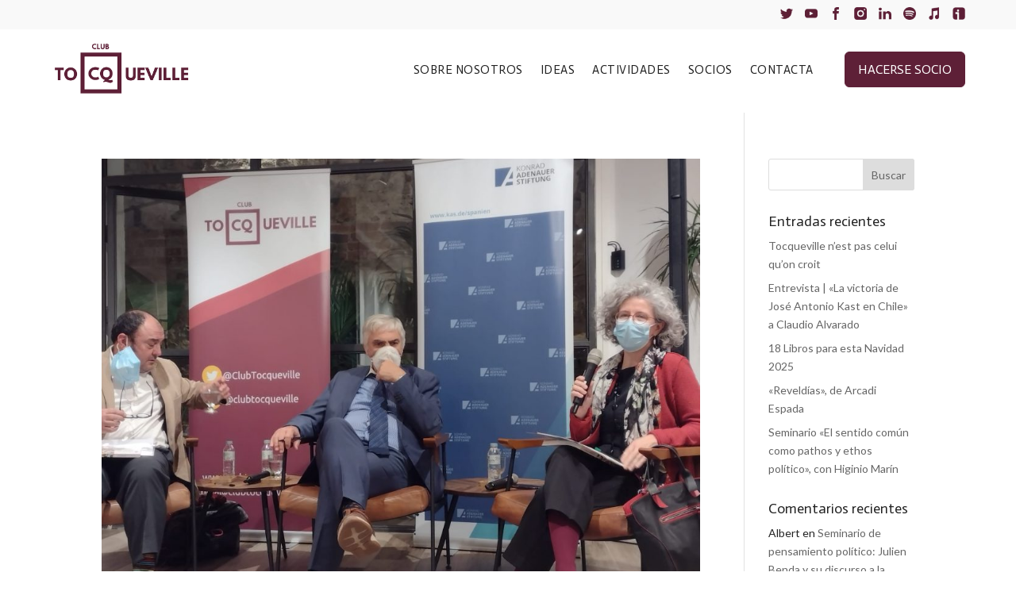

--- FILE ---
content_type: text/css
request_url: https://clubtocqueville.com/wp-content/et-cache/global/et-divi-customizer-global.min.css?ver=1765679262
body_size: 3664
content:
body,.et_pb_column_1_2 .et_quote_content blockquote cite,.et_pb_column_1_2 .et_link_content a.et_link_main_url,.et_pb_column_1_3 .et_quote_content blockquote cite,.et_pb_column_3_8 .et_quote_content blockquote cite,.et_pb_column_1_4 .et_quote_content blockquote cite,.et_pb_blog_grid .et_quote_content blockquote cite,.et_pb_column_1_3 .et_link_content a.et_link_main_url,.et_pb_column_3_8 .et_link_content a.et_link_main_url,.et_pb_column_1_4 .et_link_content a.et_link_main_url,.et_pb_blog_grid .et_link_content a.et_link_main_url,body .et_pb_bg_layout_light .et_pb_post p,body .et_pb_bg_layout_dark .et_pb_post p{font-size:14px}.et_pb_slide_content,.et_pb_best_value{font-size:15px}body{color:#222222}h1,h2,h3,h4,h5,h6{color:#222222}.woocommerce #respond input#submit,.woocommerce-page #respond input#submit,.woocommerce #content input.button,.woocommerce-page #content input.button,.woocommerce-message,.woocommerce-error,.woocommerce-info{background:#5e2037!important}#et_search_icon:hover,.mobile_menu_bar:before,.mobile_menu_bar:after,.et_toggle_slide_menu:after,.et-social-icon a:hover,.et_pb_sum,.et_pb_pricing li a,.et_pb_pricing_table_button,.et_overlay:before,.entry-summary p.price ins,.woocommerce div.product span.price,.woocommerce-page div.product span.price,.woocommerce #content div.product span.price,.woocommerce-page #content div.product span.price,.woocommerce div.product p.price,.woocommerce-page div.product p.price,.woocommerce #content div.product p.price,.woocommerce-page #content div.product p.price,.et_pb_member_social_links a:hover,.woocommerce .star-rating span:before,.woocommerce-page .star-rating span:before,.et_pb_widget li a:hover,.et_pb_filterable_portfolio .et_pb_portfolio_filters li a.active,.et_pb_filterable_portfolio .et_pb_portofolio_pagination ul li a.active,.et_pb_gallery .et_pb_gallery_pagination ul li a.active,.wp-pagenavi span.current,.wp-pagenavi a:hover,.nav-single a,.tagged_as a,.posted_in a{color:#5e2037}.et_pb_contact_submit,.et_password_protected_form .et_submit_button,.et_pb_bg_layout_light .et_pb_newsletter_button,.comment-reply-link,.form-submit .et_pb_button,.et_pb_bg_layout_light .et_pb_promo_button,.et_pb_bg_layout_light .et_pb_more_button,.woocommerce a.button.alt,.woocommerce-page a.button.alt,.woocommerce button.button.alt,.woocommerce button.button.alt.disabled,.woocommerce-page button.button.alt,.woocommerce-page button.button.alt.disabled,.woocommerce input.button.alt,.woocommerce-page input.button.alt,.woocommerce #respond input#submit.alt,.woocommerce-page #respond input#submit.alt,.woocommerce #content input.button.alt,.woocommerce-page #content input.button.alt,.woocommerce a.button,.woocommerce-page a.button,.woocommerce button.button,.woocommerce-page button.button,.woocommerce input.button,.woocommerce-page input.button,.et_pb_contact p input[type="checkbox"]:checked+label i:before,.et_pb_bg_layout_light.et_pb_module.et_pb_button{color:#5e2037}.footer-widget h4{color:#5e2037}.et-search-form,.nav li ul,.et_mobile_menu,.footer-widget li:before,.et_pb_pricing li:before,blockquote{border-color:#5e2037}.et_pb_counter_amount,.et_pb_featured_table .et_pb_pricing_heading,.et_quote_content,.et_link_content,.et_audio_content,.et_pb_post_slider.et_pb_bg_layout_dark,.et_slide_in_menu_container,.et_pb_contact p input[type="radio"]:checked+label i:before{background-color:#5e2037}a{color:#222222}.et_secondary_nav_enabled #page-container #top-header{background-color:#5e2037!important}#et-secondary-nav li ul{background-color:#5e2037}#main-header .nav li ul a{color:rgba(0,0,0,0.7)}#top-menu li.current-menu-ancestor>a,#top-menu li.current-menu-item>a,#top-menu li.current_page_item>a{color:#5e2037}#main-footer .footer-widget h4,#main-footer .widget_block h1,#main-footer .widget_block h2,#main-footer .widget_block h3,#main-footer .widget_block h4,#main-footer .widget_block h5,#main-footer .widget_block h6{color:#5e2037}.footer-widget li:before{border-color:#5e2037}.footer-widget .et_pb_widget div,.footer-widget .et_pb_widget ul,.footer-widget .et_pb_widget ol,.footer-widget .et_pb_widget label{line-height:1.7em}#et-footer-nav .bottom-nav li.current-menu-item a{color:#5e2037}.woocommerce a.button.alt,.woocommerce-page a.button.alt,.woocommerce button.button.alt,.woocommerce button.button.alt.disabled,.woocommerce-page button.button.alt,.woocommerce-page button.button.alt.disabled,.woocommerce input.button.alt,.woocommerce-page input.button.alt,.woocommerce #respond input#submit.alt,.woocommerce-page #respond input#submit.alt,.woocommerce #content input.button.alt,.woocommerce-page #content input.button.alt,.woocommerce a.button,.woocommerce-page a.button,.woocommerce button.button,.woocommerce-page button.button,.woocommerce input.button,.woocommerce-page input.button,.woocommerce #respond input#submit,.woocommerce-page #respond input#submit,.woocommerce #content input.button,.woocommerce-page #content input.button,.woocommerce-message a.button.wc-forward,body .et_pb_button{font-size:16px;background-color:#5e2037;border-width:1px!important;border-color:#5e2037;border-radius:6px;font-weight:normal;font-style:normal;text-transform:uppercase;text-decoration:none;}.woocommerce.et_pb_button_helper_class a.button.alt,.woocommerce-page.et_pb_button_helper_class a.button.alt,.woocommerce.et_pb_button_helper_class button.button.alt,.woocommerce.et_pb_button_helper_class button.button.alt.disabled,.woocommerce-page.et_pb_button_helper_class button.button.alt,.woocommerce-page.et_pb_button_helper_class button.button.alt.disabled,.woocommerce.et_pb_button_helper_class input.button.alt,.woocommerce-page.et_pb_button_helper_class input.button.alt,.woocommerce.et_pb_button_helper_class #respond input#submit.alt,.woocommerce-page.et_pb_button_helper_class #respond input#submit.alt,.woocommerce.et_pb_button_helper_class #content input.button.alt,.woocommerce-page.et_pb_button_helper_class #content input.button.alt,.woocommerce.et_pb_button_helper_class a.button,.woocommerce-page.et_pb_button_helper_class a.button,.woocommerce.et_pb_button_helper_class button.button,.woocommerce-page.et_pb_button_helper_class button.button,.woocommerce.et_pb_button_helper_class input.button,.woocommerce-page.et_pb_button_helper_class input.button,.woocommerce.et_pb_button_helper_class #respond input#submit,.woocommerce-page.et_pb_button_helper_class #respond input#submit,.woocommerce.et_pb_button_helper_class #content input.button,.woocommerce-page.et_pb_button_helper_class #content input.button,body.et_pb_button_helper_class .et_pb_button,body.et_pb_button_helper_class .et_pb_module.et_pb_button{color:#ffffff}.woocommerce a.button.alt:after,.woocommerce-page a.button.alt:after,.woocommerce button.button.alt:after,.woocommerce-page button.button.alt:after,.woocommerce input.button.alt:after,.woocommerce-page input.button.alt:after,.woocommerce #respond input#submit.alt:after,.woocommerce-page #respond input#submit.alt:after,.woocommerce #content input.button.alt:after,.woocommerce-page #content input.button.alt:after,.woocommerce a.button:after,.woocommerce-page a.button:after,.woocommerce button.button:after,.woocommerce-page button.button:after,.woocommerce input.button:after,.woocommerce-page input.button:after,.woocommerce #respond input#submit:after,.woocommerce-page #respond input#submit:after,.woocommerce #content input.button:after,.woocommerce-page #content input.button:after,body .et_pb_button:after{font-size:25.6px}body .et_pb_bg_layout_light.et_pb_button:hover,body .et_pb_bg_layout_light .et_pb_button:hover,body .et_pb_button:hover{color:#5e2037!important;background-color:rgba(255,255,255,0);border-color:#5e2037!important;border-radius:6px}.woocommerce a.button.alt:hover,.woocommerce-page a.button.alt:hover,.woocommerce button.button.alt:hover,.woocommerce button.button.alt.disabled:hover,.woocommerce-page button.button.alt:hover,.woocommerce-page button.button.alt.disabled:hover,.woocommerce input.button.alt:hover,.woocommerce-page input.button.alt:hover,.woocommerce #respond input#submit.alt:hover,.woocommerce-page #respond input#submit.alt:hover,.woocommerce #content input.button.alt:hover,.woocommerce-page #content input.button.alt:hover,.woocommerce a.button:hover,.woocommerce-page a.button:hover,.woocommerce button.button:hover,.woocommerce-page button.button:hover,.woocommerce input.button:hover,.woocommerce-page input.button:hover,.woocommerce #respond input#submit:hover,.woocommerce-page #respond input#submit:hover,.woocommerce #content input.button:hover,.woocommerce-page #content input.button:hover{color:#5e2037!important;background-color:rgba(255,255,255,0)!important;border-color:#5e2037!important;border-radius:6px}@media only screen and (min-width:981px){.et_header_style_centered.et_hide_primary_logo #main-header:not(.et-fixed-header) .logo_container,.et_header_style_centered.et_hide_fixed_logo #main-header.et-fixed-header .logo_container{height:11.88px}}@media only screen and (min-width:1350px){.et_pb_row{padding:27px 0}.et_pb_section{padding:54px 0}.single.et_pb_pagebuilder_layout.et_full_width_page .et_post_meta_wrapper{padding-top:81px}.et_pb_fullwidth_section{padding:0}}	h1,h2,h3,h4,h5,h6{font-family:'Actor',Helvetica,Arial,Lucida,sans-serif}body,input,textarea,select{font-family:'Lato',Helvetica,Arial,Lucida,sans-serif}.et_pb_button{font-family:'Actor',Helvetica,Arial,Lucida,sans-serif}#post-242087{padding-top:50px;padding-bottom:50px}.woocommerce-thankyou-order-received{font-family:'Actor',Helvetica,Arial,Lucida,sans-serif!important;font-size:16px!important;margin-bottom:20px!important}h2.woocommerce-order-downloads__title,h2.woocommerce-order-details__title,h2.woocommerce-column__title{color:#5e2037!important;font-family:'Actor',Helvetica,Arial,Lucida,sans-serif;font-size:28px!important;font-weight:700!important}.wp-block-woocommerce-checkout-order-summary-block{border-radius:10px!important}.wc-block-components-order-summary__button-text{font-family:'Actor',Helvetica,Arial,Lucida,sans-serif;font-size:14px}.wp-element-button,.wp-block-button__link{background-color:#5e2037;border-width:0;color:#fff;font-family:'Actor',Helvetica,Arial,Lucida,sans-serif;border-radius:10px!important;text-transform:uppercase!important}.page-id-242087 #main-content{background-color:#fafafa!important}h1.entry-title.main_title{color:#5e2037!important;font-family:'Actor',Helvetica,Arial,Lucida,sans-serif;font-size:28px!important;font-weight:700!important}.wc-block-components-checkout-step__heading{color:#000000!important;font-family:'Actor',Helvetica,Arial,Lucida,sans-serif;font-size:19px!important}.wc-block-components-checkout-step__container p{color:#000000!important;font-family:'Actor',Helvetica,Arial,Lucida,sans-serif;font-size:14px!important}.ssba-share-text{display:none}.seccion-menu.seccion-menu-scroll .et_pb_image img{width:auto}#post-240821 .et_pb_salvattore_content[data-columns]::before{content:'4 .column.size-1of4'!important}#entradabiblioteca .et_pb_salvattore_content[data-columns]::before{content:'4 .column.size-1of4'!important}#slider-principal .post-meta{font-size:0px!important;position:static}#slider-principal .post-meta span{display:none}#slider-principal .post-meta a{font-size:18px!important;color:#ffffff!important;font-family:Actor!important;text-transform:uppercase!important;border-bottom:3px solid #fdbc30!important;text-align:center!important;font-weight:bold!important}.post-meta{margin-bottom:20px!important}.wp-block-button__link{border-radius:6px!important;color:#ffffff!important;padding-top:8px!important;padding-right:30px!important;padding-bottom:8px!important;padding-left:30px!important;font-size:16px;background-color:#5e2037;border:1px solid #5e2037;font-weight:normal;font-style:normal;text-transform:uppercase;font-family:'Actor'!important}.wp-block-button__link:hover{border-radius:6px!important;color:#5e2037!important;padding-top:8px!important;padding-right:30px!important;padding-bottom:8px!important;padding-left:30px!important;font-size:16px;background-color:transparent;border:1px solid #5e2037;font-weight:normal;font-style:normal;text-transform:uppercase;font-family:'Actor'!important}.comment-form-cookies-consent{display:none!important}.comment-form-url{margin-bottom:30px!important}.comment-notes{display:none!important}.separador-blog{margin-bottom:50px!important;color:#fafafa!important;background-color:#fafafa!important;border:none}.cf-container{display:-ms-flexbox;display:flex;-ms-flex-wrap:wrap;flex-wrap:wrap;margin-right:-5px;margin-left:-5px}.cf-col-1,.cf-col-2,.cf-col-3,.cf-col-4,.cf-col-5,.cf-col-6,.cf-col-7,.cf-col-8,.cf-col-9,.cf-col-10,.cf-col-11,.cf-col-12{position:relative;width:100%;min-height:1px;padding-right:5px;padding-left:5px}@media (min-width:576px){.cf-col-1{-ms-flex:0 0 8.333333%;flex:0 0 8.333333%;max-width:8.333333%}.cf-push-1{margin-left:8.333333%}.cf-col-2{-ms-flex:0 0 16.66667%;flex:0 0 16.66667%;max-width:16.66667%}.cf-push-2{margin-left:16.66667%}.cf-col-3{-ms-flex:0 0 25%;flex:0 0 25%;max-width:25%}.cf-push-3{margin-left:25%}.cf-col-4{-ms-flex:0 0 33.33333%;flex:0 0 33.33333%;max-width:33.33333%}.cf-push-4{margin-left:33.33333%}.cf-col-5{-ms-flex:0 0 41.66667%;flex:0 0 41.66667%;max-width:41.66667%}.cf-push-5{margin-left:41.66667%}.cf-col-6{-ms-flex:0 0 50%;flex:0 0 50%;max-width:50%}.cf-push-6{margin-left:50%}.cf-col-7{-ms-flex:0 0 58.33333%;flex:0 0 58.33333%;max-width:58.33333%}.cf-push-7{margin-left:58.33333%}.cf-col-8{-ms-flex:0 0 66.66667%;flex:0 0 66.66667%;max-width:66.66667%}.cf-push-8{margin-left:66.66667%}.cf-col-9{-ms-flex:0 0 75%;flex:0 0 75%;max-width:75%}.cf-push-9{margin-left:75%}.cf-col-10{-ms-flex:0 0 83.33333%;flex:0 0 83.33333%;max-width:83.33333%}.cf-push-10{margin-left:83.33333%}.cf-col-11{-ms-flex:0 0 91.66667%;flex:0 0 91.66667%;max-width:91.66667%}.cf-push-11{margin-left:91.66667%}.cf-col-12{-ms-flex:0 0 100%;flex:0 0 100%;max-width:100%}}.title-formulario{font-size:20px;font-family:'Actor';font-weight:bold;padding-top:40px;padding-bottom:20px}.cf-col-6{padding-top:10px;padding-bottom:10px}.dsm_contact_form_7_0.dsm_contact_form_7 .wpcf7-form-control.wpcf7-text{margin-top:10px}.et_pb_section .dsm_contact_form_7_0 .wpcf7-form-control.wpcf7-submit{margin-top:30px!important}.wpcf7 form.sent .wpcf7-response-output{border-color:#5e2037;border-radius:15px}a.glink.nturl.notranslate{color:#5e2037!important;font-weight:bold!important}.single-mec-events .widget_search{display:none!important}.single-mec-events .widget_recent_entries{display:none!important}.single-mec-events .widget_recent_comments{display:none!important}.mec-single-event .mec-event-export-module{display:none!important}.mec-single-event .mec-event-social{display:none!important}.mec-single-event-description .mec-events-content{font-family:'Lato',Helvetica,Arial,Lucida,sans-serif;line-height:1.6em}.entry-content .mec-wrap h3{color:#222222!important;font-weight:600!important;font-size:20px!important;font-family:'Actor',Helvetica,Arial,Lucida,sans-serif}.entry-content .mec-wrap h5{color:#222222!important;font-weight:600!important;text-transform:capitalize!important;font-family:'Actor',Helvetica,Arial,Lucida,sans-serif!important}.mec-event-description{color:#222222!important;font-family:'Lato',Helvetica,Arial,Lucida,sans-serif!important;font-size:16px!important}.mec-load-more-button{padding-top:0px!important;padding-right:30px!important;padding-bottom:8px!important;padding-left:30px!important;color:#ffffff;border-radius:6px;font-size:14px!important;background-color:#5e2037;border-width:1px!important;border-color:#5e2037;font-weight:normal;font-style:normal;text-transform:uppercase;letter-spacing:0!important;text-decoration:none;margin-bottom:0px!important;font-family:'Actor',Helvetica,Arial,Lucida,sans-serif!important}.mec-load-more-button:hover{color:#5e2037;border-radius:6px;background-color:#ffffff;border-width:1px!important;border-color:#5e2037}.mec-start-time,.mec-start-date-label,.mec-venue-details span,.mec-event-d,.mec-end-time{color:#222222!important;font-size:16px!important;font-weight:700!important;text-transform:uppercase;font-family:'Lato',Helvetica,Arial,Lucida,sans-serif!important}.mec-event-content div{color:#222222!important;font-size:16px!important;font-family:'Lato',Helvetica,Arial,Lucida,sans-serif}.mec-wrap p{color:#222222!important;font-size:16px}